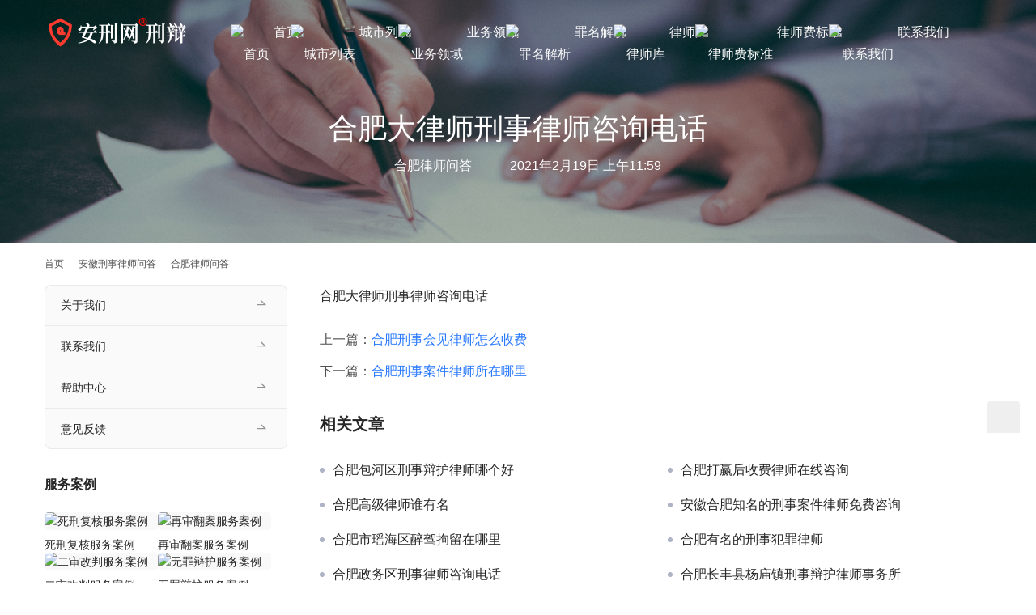

--- FILE ---
content_type: text/html; charset=UTF-8
request_url: https://www.kqdcn.com/ahlaw/hefeilaw/8059.html
body_size: 10084
content:
<!DOCTYPE html>
<html lang="zh-Hans">
<head>
<meta charset="UTF-8">
<meta http-equiv="X-UA-Compatible" content="IE=edge,chrome=1">
<meta name="renderer" content="webkit">
<meta name="viewport" content="width=device-width,initial-scale=1,maximum-scale=5">
<meta name="format-detection" content="telephone=no">
<title>合肥大律师刑事律师咨询电话 | 安刑网</title>
	<style>img:is([sizes="auto" i], [sizes^="auto," i]) { contain-intrinsic-size: 3000px 1500px }</style>
	<meta name="description" content="合肥大律师刑事律师咨询电话">
<meta property="og:type" content="article">
<meta property="og:url" content="https://www.kqdcn.com/ahlaw/hefeilaw/8059.html/">
<meta property="og:site_name" content="安刑网">
<meta property="og:title" content="合肥大律师刑事律师咨询电话">
<meta property="og:image" content="https://www.kqdcn.com/wp-content/uploads/2020/11/2020111409434259.jpg">
<meta property="og:description" content="合肥大律师刑事律师咨询电话">
<link rel="canonical" href="https://www.kqdcn.com/ahlaw/hefeilaw/8059.html">
<meta name="applicable-device" content="pc,mobile">
<meta http-equiv="Cache-Control" content="no-transform">
<link rel="shortcut icon" href="https://www.kqdcn.com/wp-content/uploads/2022/03/favicon.png">
<link rel='stylesheet' id='stylesheet-css' href='//www.kqdcn.com/wp-content/uploads/wpcom/style.5.22.0.1699219253.css?ver=5.22.0' type='text/css' media='all' />
<link rel='stylesheet' id='font-awesome-css' href='https://www.kqdcn.com/wp-content/themes/module/themer/assets/css/font-awesome.css?ver=5.22.0' type='text/css' media='all' />
<link rel='stylesheet' id='wp-block-library-css' href='https://www.kqdcn.com/wp-includes/css/dist/block-library/style.min.css?ver=6.8.3' type='text/css' media='all' />
<style id='classic-theme-styles-inline-css' type='text/css'>
/*! This file is auto-generated */
.wp-block-button__link{color:#fff;background-color:#32373c;border-radius:9999px;box-shadow:none;text-decoration:none;padding:calc(.667em + 2px) calc(1.333em + 2px);font-size:1.125em}.wp-block-file__button{background:#32373c;color:#fff;text-decoration:none}
</style>
<style id='global-styles-inline-css' type='text/css'>
:root{--wp--preset--aspect-ratio--square: 1;--wp--preset--aspect-ratio--4-3: 4/3;--wp--preset--aspect-ratio--3-4: 3/4;--wp--preset--aspect-ratio--3-2: 3/2;--wp--preset--aspect-ratio--2-3: 2/3;--wp--preset--aspect-ratio--16-9: 16/9;--wp--preset--aspect-ratio--9-16: 9/16;--wp--preset--color--black: #000000;--wp--preset--color--cyan-bluish-gray: #abb8c3;--wp--preset--color--white: #ffffff;--wp--preset--color--pale-pink: #f78da7;--wp--preset--color--vivid-red: #cf2e2e;--wp--preset--color--luminous-vivid-orange: #ff6900;--wp--preset--color--luminous-vivid-amber: #fcb900;--wp--preset--color--light-green-cyan: #7bdcb5;--wp--preset--color--vivid-green-cyan: #00d084;--wp--preset--color--pale-cyan-blue: #8ed1fc;--wp--preset--color--vivid-cyan-blue: #0693e3;--wp--preset--color--vivid-purple: #9b51e0;--wp--preset--gradient--vivid-cyan-blue-to-vivid-purple: linear-gradient(135deg,rgba(6,147,227,1) 0%,rgb(155,81,224) 100%);--wp--preset--gradient--light-green-cyan-to-vivid-green-cyan: linear-gradient(135deg,rgb(122,220,180) 0%,rgb(0,208,130) 100%);--wp--preset--gradient--luminous-vivid-amber-to-luminous-vivid-orange: linear-gradient(135deg,rgba(252,185,0,1) 0%,rgba(255,105,0,1) 100%);--wp--preset--gradient--luminous-vivid-orange-to-vivid-red: linear-gradient(135deg,rgba(255,105,0,1) 0%,rgb(207,46,46) 100%);--wp--preset--gradient--very-light-gray-to-cyan-bluish-gray: linear-gradient(135deg,rgb(238,238,238) 0%,rgb(169,184,195) 100%);--wp--preset--gradient--cool-to-warm-spectrum: linear-gradient(135deg,rgb(74,234,220) 0%,rgb(151,120,209) 20%,rgb(207,42,186) 40%,rgb(238,44,130) 60%,rgb(251,105,98) 80%,rgb(254,248,76) 100%);--wp--preset--gradient--blush-light-purple: linear-gradient(135deg,rgb(255,206,236) 0%,rgb(152,150,240) 100%);--wp--preset--gradient--blush-bordeaux: linear-gradient(135deg,rgb(254,205,165) 0%,rgb(254,45,45) 50%,rgb(107,0,62) 100%);--wp--preset--gradient--luminous-dusk: linear-gradient(135deg,rgb(255,203,112) 0%,rgb(199,81,192) 50%,rgb(65,88,208) 100%);--wp--preset--gradient--pale-ocean: linear-gradient(135deg,rgb(255,245,203) 0%,rgb(182,227,212) 50%,rgb(51,167,181) 100%);--wp--preset--gradient--electric-grass: linear-gradient(135deg,rgb(202,248,128) 0%,rgb(113,206,126) 100%);--wp--preset--gradient--midnight: linear-gradient(135deg,rgb(2,3,129) 0%,rgb(40,116,252) 100%);--wp--preset--font-size--small: 13px;--wp--preset--font-size--medium: 20px;--wp--preset--font-size--large: 36px;--wp--preset--font-size--x-large: 42px;--wp--preset--spacing--20: 0.44rem;--wp--preset--spacing--30: 0.67rem;--wp--preset--spacing--40: 1rem;--wp--preset--spacing--50: 1.5rem;--wp--preset--spacing--60: 2.25rem;--wp--preset--spacing--70: 3.38rem;--wp--preset--spacing--80: 5.06rem;--wp--preset--shadow--natural: 6px 6px 9px rgba(0, 0, 0, 0.2);--wp--preset--shadow--deep: 12px 12px 50px rgba(0, 0, 0, 0.4);--wp--preset--shadow--sharp: 6px 6px 0px rgba(0, 0, 0, 0.2);--wp--preset--shadow--outlined: 6px 6px 0px -3px rgba(255, 255, 255, 1), 6px 6px rgba(0, 0, 0, 1);--wp--preset--shadow--crisp: 6px 6px 0px rgba(0, 0, 0, 1);}:where(.is-layout-flex){gap: 0.5em;}:where(.is-layout-grid){gap: 0.5em;}body .is-layout-flex{display: flex;}.is-layout-flex{flex-wrap: wrap;align-items: center;}.is-layout-flex > :is(*, div){margin: 0;}body .is-layout-grid{display: grid;}.is-layout-grid > :is(*, div){margin: 0;}:where(.wp-block-columns.is-layout-flex){gap: 2em;}:where(.wp-block-columns.is-layout-grid){gap: 2em;}:where(.wp-block-post-template.is-layout-flex){gap: 1.25em;}:where(.wp-block-post-template.is-layout-grid){gap: 1.25em;}.has-black-color{color: var(--wp--preset--color--black) !important;}.has-cyan-bluish-gray-color{color: var(--wp--preset--color--cyan-bluish-gray) !important;}.has-white-color{color: var(--wp--preset--color--white) !important;}.has-pale-pink-color{color: var(--wp--preset--color--pale-pink) !important;}.has-vivid-red-color{color: var(--wp--preset--color--vivid-red) !important;}.has-luminous-vivid-orange-color{color: var(--wp--preset--color--luminous-vivid-orange) !important;}.has-luminous-vivid-amber-color{color: var(--wp--preset--color--luminous-vivid-amber) !important;}.has-light-green-cyan-color{color: var(--wp--preset--color--light-green-cyan) !important;}.has-vivid-green-cyan-color{color: var(--wp--preset--color--vivid-green-cyan) !important;}.has-pale-cyan-blue-color{color: var(--wp--preset--color--pale-cyan-blue) !important;}.has-vivid-cyan-blue-color{color: var(--wp--preset--color--vivid-cyan-blue) !important;}.has-vivid-purple-color{color: var(--wp--preset--color--vivid-purple) !important;}.has-black-background-color{background-color: var(--wp--preset--color--black) !important;}.has-cyan-bluish-gray-background-color{background-color: var(--wp--preset--color--cyan-bluish-gray) !important;}.has-white-background-color{background-color: var(--wp--preset--color--white) !important;}.has-pale-pink-background-color{background-color: var(--wp--preset--color--pale-pink) !important;}.has-vivid-red-background-color{background-color: var(--wp--preset--color--vivid-red) !important;}.has-luminous-vivid-orange-background-color{background-color: var(--wp--preset--color--luminous-vivid-orange) !important;}.has-luminous-vivid-amber-background-color{background-color: var(--wp--preset--color--luminous-vivid-amber) !important;}.has-light-green-cyan-background-color{background-color: var(--wp--preset--color--light-green-cyan) !important;}.has-vivid-green-cyan-background-color{background-color: var(--wp--preset--color--vivid-green-cyan) !important;}.has-pale-cyan-blue-background-color{background-color: var(--wp--preset--color--pale-cyan-blue) !important;}.has-vivid-cyan-blue-background-color{background-color: var(--wp--preset--color--vivid-cyan-blue) !important;}.has-vivid-purple-background-color{background-color: var(--wp--preset--color--vivid-purple) !important;}.has-black-border-color{border-color: var(--wp--preset--color--black) !important;}.has-cyan-bluish-gray-border-color{border-color: var(--wp--preset--color--cyan-bluish-gray) !important;}.has-white-border-color{border-color: var(--wp--preset--color--white) !important;}.has-pale-pink-border-color{border-color: var(--wp--preset--color--pale-pink) !important;}.has-vivid-red-border-color{border-color: var(--wp--preset--color--vivid-red) !important;}.has-luminous-vivid-orange-border-color{border-color: var(--wp--preset--color--luminous-vivid-orange) !important;}.has-luminous-vivid-amber-border-color{border-color: var(--wp--preset--color--luminous-vivid-amber) !important;}.has-light-green-cyan-border-color{border-color: var(--wp--preset--color--light-green-cyan) !important;}.has-vivid-green-cyan-border-color{border-color: var(--wp--preset--color--vivid-green-cyan) !important;}.has-pale-cyan-blue-border-color{border-color: var(--wp--preset--color--pale-cyan-blue) !important;}.has-vivid-cyan-blue-border-color{border-color: var(--wp--preset--color--vivid-cyan-blue) !important;}.has-vivid-purple-border-color{border-color: var(--wp--preset--color--vivid-purple) !important;}.has-vivid-cyan-blue-to-vivid-purple-gradient-background{background: var(--wp--preset--gradient--vivid-cyan-blue-to-vivid-purple) !important;}.has-light-green-cyan-to-vivid-green-cyan-gradient-background{background: var(--wp--preset--gradient--light-green-cyan-to-vivid-green-cyan) !important;}.has-luminous-vivid-amber-to-luminous-vivid-orange-gradient-background{background: var(--wp--preset--gradient--luminous-vivid-amber-to-luminous-vivid-orange) !important;}.has-luminous-vivid-orange-to-vivid-red-gradient-background{background: var(--wp--preset--gradient--luminous-vivid-orange-to-vivid-red) !important;}.has-very-light-gray-to-cyan-bluish-gray-gradient-background{background: var(--wp--preset--gradient--very-light-gray-to-cyan-bluish-gray) !important;}.has-cool-to-warm-spectrum-gradient-background{background: var(--wp--preset--gradient--cool-to-warm-spectrum) !important;}.has-blush-light-purple-gradient-background{background: var(--wp--preset--gradient--blush-light-purple) !important;}.has-blush-bordeaux-gradient-background{background: var(--wp--preset--gradient--blush-bordeaux) !important;}.has-luminous-dusk-gradient-background{background: var(--wp--preset--gradient--luminous-dusk) !important;}.has-pale-ocean-gradient-background{background: var(--wp--preset--gradient--pale-ocean) !important;}.has-electric-grass-gradient-background{background: var(--wp--preset--gradient--electric-grass) !important;}.has-midnight-gradient-background{background: var(--wp--preset--gradient--midnight) !important;}.has-small-font-size{font-size: var(--wp--preset--font-size--small) !important;}.has-medium-font-size{font-size: var(--wp--preset--font-size--medium) !important;}.has-large-font-size{font-size: var(--wp--preset--font-size--large) !important;}.has-x-large-font-size{font-size: var(--wp--preset--font-size--x-large) !important;}
:where(.wp-block-post-template.is-layout-flex){gap: 1.25em;}:where(.wp-block-post-template.is-layout-grid){gap: 1.25em;}
:where(.wp-block-columns.is-layout-flex){gap: 2em;}:where(.wp-block-columns.is-layout-grid){gap: 2em;}
:root :where(.wp-block-pullquote){font-size: 1.5em;line-height: 1.6;}
</style>
<link rel='stylesheet' id='woocommerce-smallscreen-css' href='https://www.kqdcn.com/wp-content/themes/module/css/woocommerce-smallscreen.css?ver=10.3.7' type='text/css' media='only screen and (max-width: 768px)' />
<link rel='stylesheet' id='woocommerce-general-css' href='https://www.kqdcn.com/wp-content/themes/module/css/woocommerce.css?ver=10.3.7' type='text/css' media='all' />
<style id='woocommerce-inline-inline-css' type='text/css'>
.woocommerce form .form-row .required { visibility: visible; }
</style>
<link rel='stylesheet' id='brands-styles-css' href='https://www.kqdcn.com/wp-content/plugins/woocommerce/assets/css/brands.css?ver=10.3.7' type='text/css' media='all' />
<script type="text/javascript" src="https://www.kqdcn.com/wp-includes/js/jquery/jquery.min.js?ver=3.7.1" id="jquery-core-js"></script>
<script type="text/javascript" src="https://www.kqdcn.com/wp-includes/js/jquery/jquery-migrate.min.js?ver=3.4.1" id="jquery-migrate-js"></script>
<script type="text/javascript" src="https://www.kqdcn.com/wp-content/plugins/woocommerce/assets/js/jquery-blockui/jquery.blockUI.min.js?ver=2.7.0-wc.10.3.7" id="wc-jquery-blockui-js" defer="defer" data-wp-strategy="defer"></script>
<script type="text/javascript" id="wc-add-to-cart-js-extra">
/* <![CDATA[ */
var wc_add_to_cart_params = {"ajax_url":"\/wp-admin\/admin-ajax.php","wc_ajax_url":"\/?wc-ajax=%%endpoint%%","i18n_view_cart":"\u67e5\u770b\u8d2d\u7269\u8f66","cart_url":"https:\/\/www.kqdcn.com\/cart\/","is_cart":"","cart_redirect_after_add":"no"};
/* ]]> */
</script>
<script type="text/javascript" src="https://www.kqdcn.com/wp-content/plugins/woocommerce/assets/js/frontend/add-to-cart.min.js?ver=10.3.7" id="wc-add-to-cart-js" defer="defer" data-wp-strategy="defer"></script>
<script type="text/javascript" src="https://www.kqdcn.com/wp-content/plugins/woocommerce/assets/js/js-cookie/js.cookie.min.js?ver=2.1.4-wc.10.3.7" id="wc-js-cookie-js" defer="defer" data-wp-strategy="defer"></script>
<script type="text/javascript" id="woocommerce-js-extra">
/* <![CDATA[ */
var woocommerce_params = {"ajax_url":"\/wp-admin\/admin-ajax.php","wc_ajax_url":"\/?wc-ajax=%%endpoint%%","i18n_password_show":"\u663e\u793a\u5bc6\u7801","i18n_password_hide":"\u9690\u85cf\u5bc6\u7801"};
/* ]]> */
</script>
<script type="text/javascript" src="https://www.kqdcn.com/wp-content/plugins/woocommerce/assets/js/frontend/woocommerce.min.js?ver=10.3.7" id="woocommerce-js" defer="defer" data-wp-strategy="defer"></script>
<link rel="EditURI" type="application/rsd+xml" title="RSD" href="https://www.kqdcn.com/xmlrpc.php?rsd" />
	<noscript><style>.woocommerce-product-gallery{ opacity: 1 !important; }</style></noscript>
	<link rel="icon" href="https://www.kqdcn.com/wp-content/uploads/2022/03/favicon.png" sizes="32x32" />
<link rel="icon" href="https://www.kqdcn.com/wp-content/uploads/2022/03/favicon.png" sizes="192x192" />
<link rel="apple-touch-icon" href="https://www.kqdcn.com/wp-content/uploads/2022/03/favicon.png" />
<meta name="msapplication-TileImage" content="https://www.kqdcn.com/wp-content/uploads/2022/03/favicon.png" />
<!--[if lte IE 11]><script src="https://www.kqdcn.com/wp-content/themes/module/js/update.js"></script><![endif]-->
</head>
<body data-rsssl=1 class="wp-singular post-template-default single single-post postid-8059 single-format-standard wp-theme-module theme-module woocommerce-no-js lang-cn  header-fixed abs menu-white better-logo">
<header id="header" class="header">
    <div class="container header-wrap">
        <div class="navbar-header">
                        <div class="logo">
                <a href="https://www.kqdcn.com/" rel="home"><img src="https://www.kqdcn.com/wp-content/uploads/2022/03/logo-1.png" alt="安刑网"></a>
            </div>
            <button type="button" class="navbar-toggle collapsed" data-toggle="collapse" data-target=".navbar-menu">
                <span class="icon-bar icon-bar-1"></span>
                <span class="icon-bar icon-bar-2"></span>
                <span class="icon-bar icon-bar-3"></span>
            </button>
        </div>

        <nav class="collapse navbar-collapse navbar-menu mobile-style-0">
            <ul id="menu-module-6-menu" class="nav navbar-nav main-menu wpcom-adv-menu menu-hover-style-1"><li class="menu-item menu-item-has-image"><a href="/"><img class="j-lazy menu-item-image" src="https://www.kqdcn.com/wp-content/themes/module/themer/assets/images/lazy.png" data-original="https://www.kqdcn.com/wp-content/uploads/2021/01/2021011708540585.png" alt="首页">首页</a></li>
<li class="menu-item menu-item-style menu-item-style-1 menu-item-has-image dropdown"><a href="https://www.kqdcn.com/city/" class="dropdown-toggle"><img class="j-lazy menu-item-image" src="https://www.kqdcn.com/wp-content/themes/module/themer/assets/images/lazy.png" data-original="https://www.kqdcn.com/wp-content/uploads/2022/03/2022032614440013.png" alt="城市列表">城市列表</a>
<ul class="dropdown-menu menu-item-wrap menu-item-col-5">
	<li class="menu-item"><a href="https://www.kqdcn.com/beijing/">北京市</a></li>
	<li class="menu-item"><a href="https://www.kqdcn.com/shanghai/">上海市</a></li>
	<li class="menu-item"><a href="https://www.kqdcn.com/guangdong/guangzhou/">广州市</a></li>
	<li class="menu-item"><a href="https://www.kqdcn.com/guangdong/shenzhen/">深圳市</a></li>
	<li class="menu-item"><a href="https://www.kqdcn.com/zhejiang/hangzhou/">杭州市</a></li>
	<li class="menu-item"><a href="https://www.kqdcn.com/jiangsu/nanjing/">南京市</a></li>
	<li class="menu-item"><a href="https://www.kqdcn.com/anhui/hefei/">合肥市</a></li>
	<li class="menu-item"><a href="https://www.kqdcn.com/shanxi/xian/">西安市</a></li>
	<li class="menu-item"><a href="https://www.kqdcn.com/shandong/jinan/">济南市</a></li>
	<li class="menu-item"><a href="https://www.kqdcn.com/jiangxi/nanchang/">南昌市</a></li>
	<li class="menu-item"><a href="https://www.kqdcn.com/henan/zhengzhou/">郑州市</a></li>
</ul>
</li>
<li class="menu-item menu-item-style menu-item-style-1 menu-item-has-image dropdown"><a href="https://www.kqdcn.com/list/" class="dropdown-toggle"><img class="j-lazy menu-item-image" src="https://www.kqdcn.com/wp-content/themes/module/themer/assets/images/lazy.png" data-original="https://www.kqdcn.com/wp-content/uploads/2021/01/2021011708574279.png" alt="业务领域">业务领域</a>
<ul class="dropdown-menu menu-item-wrap menu-item-col-5">
	<li class="menu-item"><a target="_blank" rel="nofollow" href="https://www.kqdcn.com/bianhu/">刑事辩护</a></li>
	<li class="menu-item"><a target="_blank" rel="nofollow" href="https://www.kqdcn.com/qubaohoushen/">取保候审</a></li>
	<li class="menu-item"><a target="_blank" rel="nofollow" href="https://www.kqdcn.com/huijian/">律师会见</a></li>
	<li class="menu-item"><a target="_blank" rel="nofollow" href="https://www.kqdcn.com/jianxing/">减刑缓刑</a></li>
	<li class="menu-item"><a target="_blank" rel="nofollow" href="https://www.kqdcn.com/juliu/">刑事拘留</a></li>
	<li class="menu-item"><a target="_blank" rel="nofollow" href="https://www.kqdcn.com/susong/">刑事诉讼</a></li>
	<li class="menu-item"><a target="_blank" rel="nofollow" href="https://www.kqdcn.com/wuzui/">无罪辩护</a></li>
	<li class="menu-item"><a target="_blank" rel="nofollow" href="https://www.kqdcn.com/ershen/">二审改判</a></li>
	<li class="menu-item"><a target="_blank" rel="nofollow" href="https://www.kqdcn.com/zaishen/">再审翻案</a></li>
	<li class="menu-item"><a target="_blank" rel="nofollow" href="https://www.kqdcn.com/sixingfuhe/">死刑复核</a></li>
	<li class="menu-item"><a target="_blank" rel="nofollow" href="https://www.kqdcn.com/wenshu/">刑事文书</a></li>
	<li class="menu-item"><a target="_blank" rel="nofollow" href="https://www.kqdcn.com/zuiming/">罪名解析</a></li>
</ul>
</li>
<li class="menu-item menu-item-has-image dropdown"><a target="_blank" href="https://www.kqdcn.com/zuiming/" class="dropdown-toggle"><img class="j-lazy menu-item-image" src="https://www.kqdcn.com/wp-content/themes/module/themer/assets/images/lazy.png" data-original="https://www.kqdcn.com/wp-content/uploads/2021/02/2021020505025857.png" alt="罪名解析">罪名解析</a>
<ul class="dropdown-menu menu-item-wrap">
	<li class="menu-item"><a href="https://www.kqdcn.com/biaozhun/">立案标准</a></li>
</ul>
</li>
<li class="menu-item menu-item-has-image"><a href="https://www.kqdcn.com/lawyer/"><img class="j-lazy menu-item-image" src="https://www.kqdcn.com/wp-content/themes/module/themer/assets/images/lazy.png" data-original="https://www.kqdcn.com/wp-content/uploads/2021/01/2021011708542531.png" alt="律师库">律师库</a></li>
<li class="menu-item menu-item-has-image"><a href="https://www.kqdcn.com/lvshifei/"><img class="j-lazy menu-item-image" src="https://www.kqdcn.com/wp-content/themes/module/themer/assets/images/lazy.png" data-original="https://www.kqdcn.com/wp-content/uploads/2021/01/2021011708542591.png" alt="律师费标准">律师费标准</a></li>
<li class="menu-item menu-item-has-image dropdown"><a href="https://www.kqdcn.com/contact/" class="dropdown-toggle"><img class="j-lazy menu-item-image" src="https://www.kqdcn.com/wp-content/themes/module/themer/assets/images/lazy.png" data-original="https://www.kqdcn.com/wp-content/uploads/2021/01/2021011708542464.png" alt="联系我们">联系我们</a>
<ul class="dropdown-menu menu-item-wrap">
	<li class="menu-item"><a href="https://www.kqdcn.com/about/">关于我们</a></li>
</ul>
</li>
</ul><!-- /.navbar-collapse -->

            <div class="navbar-action">
                                    <div class="search-index">
                        <a class="search-icon" href="javascript:;" aria-label="搜索"><i class="wpcom-icon wi"><svg aria-hidden="true"><use xlink:href="#wi-search"></use></svg></i></a>
                        <form class="search-form" action="https://www.kqdcn.com/" method="get" role="search">
    <input type="text" class="keyword" name="s" maxlength="100" placeholder="输入关键词搜索..." value="">
    <button type="submit" class="submit" aria-label="Search"><i class="wpcom-icon wi"><svg aria-hidden="true"><use xlink:href="#wi-search"></use></svg></i></button>
</form>                    </div><!-- /.search-index -->
                                
                            </div>
        </nav>
    </div><!-- /.container -->
</header>
<div id="wrap">
<div class="banner banner-style-2">
    <img class="banner-img" src="https://www.kqdcn.com/wp-content/uploads/2021/04/2021042212354640.jpg" alt="banner">
            <div class="banner-content">
            <div class="container">
                <h1 class="banner-title">合肥大律师刑事律师咨询电话</h1>                <div class="banner-desc"><div class="entry-meta">
        <span class="entry-emta-item"><i class="wpcom-icon wi"><svg aria-hidden="true"><use xlink:href="#wi-folder-open"></use></svg></i> <a href="https://www.kqdcn.com/ahlaw/hefeilaw/" rel="category tag">合肥律师问答</a></span>
    <time class="entry-emta-item entry-date published" datetime="2021-02-19T11:59:03+08:00" pubdate>
        <i class="wpcom-icon wi"><svg aria-hidden="true"><use xlink:href="#wi-date"></use></svg></i> 2021年2月19日 上午11:59    </time>
    </div></div>            </div>
        </div>
    </div>
    <div class="container wrap">
        <ol class="breadcrumb" vocab="https://schema.org/" typeof="BreadcrumbList"><li class="home" property="itemListElement" typeof="ListItem"><a href="https://www.kqdcn.com" property="item" typeof="WebPage"><span property="name" class="hide">安刑网</span>首页</a><meta property="position" content="1"></li><li property="itemListElement" typeof="ListItem"><i class="wpcom-icon wi"><svg aria-hidden="true"><use xlink:href="#wi-arrow-right-3"></use></svg></i><a href="https://www.kqdcn.com/ahlaw/" property="item" typeof="WebPage"><span property="name">安徽刑事律师问答</span></a><meta property="position" content="2"></li><li property="itemListElement" typeof="ListItem"><i class="wpcom-icon wi"><svg aria-hidden="true"><use xlink:href="#wi-arrow-right-3"></use></svg></i><a href="https://www.kqdcn.com/ahlaw/hefeilaw/" property="item" typeof="WebPage"><span property="name">合肥律师问答</span></a><meta property="position" content="3"></li></ol>        <div class="main">
                            <div class="entry">
                                        <div class="entry-content">
                        <p>合肥大律师刑事律师咨询电话</p>
                                            </div>

                    <div class="entry-footer">
    <div class="entry-tag"></div>
    <div class="entry-page">
                <p>上一篇：<a href="https://www.kqdcn.com/ahlaw/hefeilaw/8057.html" rel="prev">合肥刑事会见律师怎么收费</a></p>
        <p>下一篇：<a href="https://www.kqdcn.com/ahlaw/hefeilaw/8061.html" rel="next">合肥刑事案件律师所在哪里</a></p>
            </div>
</div><h3 class="entry-related-title">相关文章</h3><ul class="entry-related "><li class="related-item"><a href="https://www.kqdcn.com/ahlaw/hefeilaw/9479.html" title="合肥包河区刑事辩护律师哪个好">合肥包河区刑事辩护律师哪个好</a></li><li class="related-item"><a href="https://www.kqdcn.com/ahlaw/hefeilaw/7743.html" title="合肥打赢后收费律师在线咨询">合肥打赢后收费律师在线咨询</a></li><li class="related-item"><a href="https://www.kqdcn.com/ahlaw/hefeilaw/12657.html" title="合肥高级律师谁有名">合肥高级律师谁有名</a></li><li class="related-item"><a href="https://www.kqdcn.com/ahlaw/hefeilaw/9238.html" title="安徽合肥知名的刑事案件律师免费咨询">安徽合肥知名的刑事案件律师免费咨询</a></li><li class="related-item"><a href="https://www.kqdcn.com/ahlaw/hefeilaw/12881.html" title="合肥市瑶海区醉驾拘留在哪里">合肥市瑶海区醉驾拘留在哪里</a></li><li class="related-item"><a href="https://www.kqdcn.com/ahlaw/hefeilaw/7833.html" title="合肥有名的刑事犯罪律师">合肥有名的刑事犯罪律师</a></li><li class="related-item"><a href="https://www.kqdcn.com/ahlaw/hefeilaw/7620.html" title="合肥政务区刑事律师咨询电话">合肥政务区刑事律师咨询电话</a></li><li class="related-item"><a href="https://www.kqdcn.com/ahlaw/hefeilaw/9052.html" title="合肥长丰县杨庙镇刑事辩护律师事务所">合肥长丰县杨庙镇刑事辩护律师事务所</a></li><li class="related-item"><a href="https://www.kqdcn.com/ahlaw/hefeilaw/13888.html" title="合肥知名刑辩律师咨询电话">合肥知名刑辩律师咨询电话</a></li><li class="related-item"><a href="https://www.kqdcn.com/ahlaw/hefeilaw/12614.html" title="合肥哪里能找到靠谱的律师">合肥哪里能找到靠谱的律师</a></li></ul>                </div>
                    </div>
            <aside class="sidebar sidebar-on-left">
        <div class="widget widget_nav_menu"><div class="menu-%e5%85%b3%e4%ba%8e-container"><ul id="menu-%e5%85%b3%e4%ba%8e" class="menu menu-hover-style-1"><li id="menu-item-703" class="menu-item menu-item-703"><a href="https://www.kqdcn.com/about/">关于我们</a></li>
<li id="menu-item-704" class="menu-item menu-item-704"><a href="https://www.kqdcn.com/contact/">联系我们</a></li>
<li id="menu-item-1499" class="menu-item menu-item-1499"><a href="https://www.kqdcn.com/help/">帮助中心</a></li>
<li id="menu-item-1505" class="menu-item menu-item-1505"><a href="https://www.kqdcn.com/feedback/">意见反馈</a></li>
</ul></div></div><div class="widget widget_lastest_products"><h3 class="widget-title"><span>服务案例</span></h3>                <ul class="p-list row">
                                            <li class="col-xs-12 col-md-12 p-item">
                            <div class="p-item-wrap">
                                <a class="thumb" href="https://www.kqdcn.com/case/11210.html">
                                    <img width="480" height="320" src="https://www.kqdcn.com/wp-content/themes/module/themer/assets/images/lazy.png" class="attachment-post-thumbnail size-post-thumbnail wp-post-image j-lazy" alt="死刑复核服务案例" decoding="async" data-original="https://www.kqdcn.com/wp-content/uploads/2016/12/andrew-neel-609842-unsplash-480x320.jpg" />                                </a>
                                <h4 class="title">
                                    <a href="https://www.kqdcn.com/case/11210.html" title="死刑复核服务案例">
                                        死刑复核服务案例                                    </a>
                                </h4>
                            </div>
                        </li>
                                            <li class="col-xs-12 col-md-12 p-item">
                            <div class="p-item-wrap">
                                <a class="thumb" href="https://www.kqdcn.com/case/11208.html">
                                    <img width="480" height="320" src="https://www.kqdcn.com/wp-content/themes/module/themer/assets/images/lazy.png" class="attachment-post-thumbnail size-post-thumbnail wp-post-image j-lazy" alt="再审翻案服务案例" decoding="async" data-original="https://www.kqdcn.com/wp-content/uploads/2016/12/sam-mcghee-281613-unsplash-480x320.jpg" />                                </a>
                                <h4 class="title">
                                    <a href="https://www.kqdcn.com/case/11208.html" title="再审翻案服务案例">
                                        再审翻案服务案例                                    </a>
                                </h4>
                            </div>
                        </li>
                                            <li class="col-xs-12 col-md-12 p-item">
                            <div class="p-item-wrap">
                                <a class="thumb" href="https://www.kqdcn.com/case/11206.html">
                                    <img width="480" height="320" src="https://www.kqdcn.com/wp-content/themes/module/themer/assets/images/lazy.png" class="attachment-post-thumbnail size-post-thumbnail wp-post-image j-lazy" alt="二审改判服务案例" decoding="async" data-original="https://www.kqdcn.com/wp-content/uploads/2016/12/samuel-zeller-106867-unsplash-480x320.jpg" />                                </a>
                                <h4 class="title">
                                    <a href="https://www.kqdcn.com/case/11206.html" title="二审改判服务案例">
                                        二审改判服务案例                                    </a>
                                </h4>
                            </div>
                        </li>
                                            <li class="col-xs-12 col-md-12 p-item">
                            <div class="p-item-wrap">
                                <a class="thumb" href="https://www.kqdcn.com/case/11204.html">
                                    <img width="480" height="320" src="https://www.kqdcn.com/wp-content/themes/module/themer/assets/images/lazy.png" class="attachment-post-thumbnail size-post-thumbnail wp-post-image j-lazy" alt="无罪辩护服务案例" decoding="async" data-original="https://www.kqdcn.com/wp-content/uploads/2016/12/emma-matthews-1296167-unsplash-480x320.jpg" />                                </a>
                                <h4 class="title">
                                    <a href="https://www.kqdcn.com/case/11204.html" title="无罪辩护服务案例">
                                        无罪辩护服务案例                                    </a>
                                </h4>
                            </div>
                        </li>
                                            <li class="col-xs-12 col-md-12 p-item">
                            <div class="p-item-wrap">
                                <a class="thumb" href="https://www.kqdcn.com/case/11202.html">
                                    <img width="480" height="320" src="https://www.kqdcn.com/wp-content/themes/module/themer/assets/images/lazy.png" class="attachment-post-thumbnail size-post-thumbnail wp-post-image j-lazy" alt="刑事诉讼服务案例" decoding="async" data-original="https://www.kqdcn.com/wp-content/uploads/2016/12/jonathan-francisca-1490967-unsplash-480x320.jpg" />                                </a>
                                <h4 class="title">
                                    <a href="https://www.kqdcn.com/case/11202.html" title="刑事诉讼服务案例">
                                        刑事诉讼服务案例                                    </a>
                                </h4>
                            </div>
                        </li>
                                            <li class="col-xs-12 col-md-12 p-item">
                            <div class="p-item-wrap">
                                <a class="thumb" href="https://www.kqdcn.com/case/11200.html">
                                    <img width="480" height="320" src="https://www.kqdcn.com/wp-content/themes/module/themer/assets/images/lazy.png" class="attachment-post-thumbnail size-post-thumbnail wp-post-image j-lazy" alt="刑事拘留服务案例" decoding="async" data-original="https://www.kqdcn.com/wp-content/uploads/2016/12/kelly-sikkema-1484279-unsplash-480x320.jpg" />                                </a>
                                <h4 class="title">
                                    <a href="https://www.kqdcn.com/case/11200.html" title="刑事拘留服务案例">
                                        刑事拘留服务案例                                    </a>
                                </h4>
                            </div>
                        </li>
                                    </ul>
            </div><div class="widget widget_lastest_news"><h3 class="widget-title"><span>最新法律问答</span></h3>                <ul class="orderby-rand">
                                            <li><a href="https://www.kqdcn.com/wenda/8079.html" title="刑事案件该找关系还是找律师">刑事案件该找关系还是找律师</a></li>
                                            <li><a href="https://www.kqdcn.com/wenda/8145.html" title="安徽刑事律师排名">安徽刑事律师排名</a></li>
                                            <li><a href="https://www.kqdcn.com/wenda/7259.html" title="请律师辩护大概要多少钱">请律师辩护大概要多少钱</a></li>
                                            <li><a href="https://www.kqdcn.com/wenda/9620.html" title="律师会把谈话透露给警方吗">律师会把谈话透露给警方吗</a></li>
                                            <li><a href="https://www.kqdcn.com/wenda/16961.html" title="厉害的律师能扭转局面吗">厉害的律师能扭转局面吗</a></li>
                                            <li><a href="https://www.kqdcn.com/wenda/13434.html" title="安徽经济犯罪刑辩第一人是谁">安徽经济犯罪刑辩第一人是谁</a></li>
                                    </ul>
            </div>    </aside>
    </div>
</div>
<footer class="footer width-footer-bar">
    <div class="container">
                    <div class="footer-widget row hidden-xs">
                <div id="nav_menu-5" class="col-md-4 col-sm-8 hidden-xs widget widget_nav_menu"><h3 class="widget-title">热门咨询分类</h3><div class="menu-hotlist-container"><ul id="menu-hotlist" class="menu menu-hover-style-1"><li id="menu-item-769" class="menu-item menu-item-769"><a href="https://www.kqdcn.com/huijian/">律师会见</a></li>
<li id="menu-item-770" class="menu-item menu-item-770"><a href="https://www.kqdcn.com/wuzui/">无罪辩护</a></li>
<li id="menu-item-771" class="menu-item menu-item-771"><a href="https://www.kqdcn.com/sixingfuhe/">死刑复核</a></li>
<li id="menu-item-772" class="menu-item menu-item-772"><a href="https://www.kqdcn.com/zuiming/zousi/">走私罪</a></li>
<li id="menu-item-773" class="menu-item menu-item-773"><a href="https://www.kqdcn.com/zaishen/">再审翻案</a></li>
<li id="menu-item-774" class="menu-item menu-item-774"><a href="https://www.kqdcn.com/zuiming/daoqie/">盗窃罪</a></li>
<li id="menu-item-783" class="menu-item menu-item-783"><a href="https://www.kqdcn.com/list/">查看更多</a></li>
</ul></div></div><div id="nav_menu-3" class="col-md-4 col-sm-8 hidden-xs widget widget_nav_menu"><h3 class="widget-title">律师联盟</h3><div class="menu-%e5%be%8b%e5%b8%88%e8%81%94%e7%9b%9f-container"><ul id="menu-%e5%be%8b%e5%b8%88%e8%81%94%e7%9b%9f" class="menu menu-hover-style-1"><li id="menu-item-706" class="menu-item menu-item-706"><a href="https://www.kqdcn.com/anhui/bengbu/">蚌埠律师</a></li>
<li id="menu-item-708" class="menu-item menu-item-708"><a href="https://www.kqdcn.com/anhui/wuhu/">芜湖律师</a></li>
<li id="menu-item-709" class="menu-item menu-item-709"><a href="https://www.kqdcn.com/anhui/huangshan/">黄山律师</a></li>
<li id="menu-item-710" class="menu-item menu-item-710"><a href="https://www.kqdcn.com/anhui/maanshan/">马鞍山律师</a></li>
<li id="menu-item-711" class="menu-item menu-item-711"><a href="https://www.kqdcn.com/anhui/xuancheng/">宣城律师</a></li>
<li id="menu-item-712" class="menu-item menu-item-712"><a href="https://www.kqdcn.com/anhui/anqing/">安庆律师</a></li>
<li id="menu-item-714" class="menu-item menu-item-714"><a href="https://www.kqdcn.com/anhui/fuyang/">阜阳律师</a></li>
</ul></div></div><div id="nav_menu-2" class="col-md-4 col-sm-8 hidden-xs widget widget_nav_menu"><h3 class="widget-title">关于我们</h3><div class="menu-%e5%85%b3%e4%ba%8e-container"><ul id="menu-%e5%85%b3%e4%ba%8e-1" class="menu menu-hover-style-1"><li class="menu-item menu-item-703"><a href="https://www.kqdcn.com/about/">关于我们</a></li>
<li class="menu-item menu-item-704"><a href="https://www.kqdcn.com/contact/">联系我们</a></li>
<li class="menu-item menu-item-1499"><a href="https://www.kqdcn.com/help/">帮助中心</a></li>
<li class="menu-item menu-item-1505"><a href="https://www.kqdcn.com/feedback/">意见反馈</a></li>
</ul></div></div><div id="nav_menu-6" class="col-md-4 col-sm-8 hidden-xs widget widget_nav_menu"><h3 class="widget-title">律师服务</h3><div class="menu-lawservive-container"><ul id="menu-lawservive" class="menu menu-hover-style-1"><li id="menu-item-779" class="menu-item menu-item-779"><a href="https://www.kqdcn.com/join/">我要入驻</a></li>
<li id="menu-item-2696" class="menu-item menu-item-2696"><a href="https://www.kqdcn.com/anhui-lawyers/">律师联盟</a></li>
</ul></div></div>                                    <div class="col-md-6 col-md-offset-2 col-sm-16 col-xs-24 widget widget_contact">
                        <h3 class="widget-title">24小时咨询热线</h3>
                        <div class="widget-contact-wrap">
                            <div class="widget-contact-tel">166-2888-3164</div>
                            <div class="widget-contact-time">客服服务时段：周一至周五，9:30 - 20:30，节假日休息</div>
                                                            <a class="contact-btn" href="https://tb.53kf.com/code/client/10143890/1" target="_blank" rel="nofollow">
                                    立即咨询刑事律师                                </a>
                                                        <div class="widget-contact-sns">
                                                                        <a class="sns-wx" href="javascript:;">
                                            <i class="wpcom-icon fa fa-weixin sns-icon"></i>                                            <span style="background-image:url(https://www.kqdcn.com/wp-content/uploads/2021/08/hualing-weixin.jpg);"></span>                                        </a>
                                                                </div>
                        </div>
                    </div>
                            </div>
                        <div class="copyright">
                        <p>Copyright © 2019-2022 安刑网®刑辩平台 KQDCN.COM 版权所有 <a href="https://beian.miit.gov.cn/" target="_blank" rel="nofollow noopener noreferrer">皖ICP备16014031号-6</a></p>
        </div>
    </div>
</footer>
            <div class="action action-style-0 action-color-0 action-pos-0" style="bottom:20%;">
                                                    <div class="action-item j-share">
                        <i class="wpcom-icon wi action-item-icon"><svg aria-hidden="true"><use xlink:href="#wi-share"></use></svg></i>                                            </div>
                                    <div class="action-item gotop j-top">
                        <i class="wpcom-icon wi action-item-icon"><svg aria-hidden="true"><use xlink:href="#wi-arrow-up-2"></use></svg></i>                                            </div>
                            </div>
                    <div class="footer-bar">
                                    <div class="fb-item" style="background-color: #2979FF;">
                                                    <a href="https://www.kqdcn.com/lawyer" target="_blank" style="color: #FFFFFF;">
                                <i class="wpcom-icon fa fa-balance-scale fb-item-icon"></i>                                <span>律师库</span>
                            </a>
                                            </div>
                                    <div class="fb-item" style="background-color: #2979FF;">
                                                    <a href="https://www.kqdcn.com/lvshifei" target="_blank" style="color: #FFFFFF;">
                                <i class="wpcom-icon fa fa-cny fb-item-icon"></i>                                <span>律师费</span>
                            </a>
                                            </div>
                                    <div class="fb-item" style="background-color: #FF6600;">
                                                    <a href="tel:16628883164" style="color: #FFFFFF;">
                                <i class="wpcom-icon fa fa-phone fb-item-icon"></i>                                <span>电话</span>
                            </a>
                                            </div>
                                    <div class="fb-item" style="background-color: #2979FF;">
                                                    <a href="https://tb.53kf.com/code/client/10143890/1" target="_blank" rel="nofollow" style="color: #FFFFFF;">
                                <i class="wpcom-icon fa fa-comments fb-item-icon"></i>                                <span>在线咨询</span>
                            </a>
                                            </div>
                            </div>
        <script type="speculationrules">
{"prefetch":[{"source":"document","where":{"and":[{"href_matches":"\/*"},{"not":{"href_matches":["\/wp-*.php","\/wp-admin\/*","\/wp-content\/uploads\/*","\/wp-content\/*","\/wp-content\/plugins\/*","\/wp-content\/themes\/module\/*","\/*\\?(.+)"]}},{"not":{"selector_matches":"a[rel~=\"nofollow\"]"}},{"not":{"selector_matches":".no-prefetch, .no-prefetch a"}}]},"eagerness":"conservative"}]}
</script>
	<script type='text/javascript'>
		(function () {
			var c = document.body.className;
			c = c.replace(/woocommerce-no-js/, 'woocommerce-js');
			document.body.className = c;
		})();
	</script>
	<link rel='stylesheet' id='wc-blocks-style-css' href='https://www.kqdcn.com/wp-content/plugins/woocommerce/assets/client/blocks/wc-blocks.css?ver=wc-10.3.7' type='text/css' media='all' />
<script type="text/javascript" id="main-js-extra">
/* <![CDATA[ */
var _wpcom_js = {"webp":"","ajaxurl":"https:\/\/www.kqdcn.com\/wp-admin\/admin-ajax.php","theme_url":"https:\/\/www.kqdcn.com\/wp-content\/themes\/module","slide_speed":"5000","is_admin":"0","lang":"zh_CN","js_lang":{"share_to":"\u5206\u4eab\u5230:","copy_done":"\u590d\u5236\u6210\u529f\uff01","copy_fail":"\u6d4f\u89c8\u5668\u6682\u4e0d\u652f\u6301\u62f7\u8d1d\u529f\u80fd","confirm":"\u786e\u5b9a","qrcode":"\u4e8c\u7ef4\u7801"},"share":"1","lightbox":"1","post_id":"8059","menu_style":"0","fixed_sidebar":""};
/* ]]> */
</script>
<script type="text/javascript" src="https://www.kqdcn.com/wp-content/themes/module/js/main.js?ver=5.22.0" id="main-js"></script>
<script type="text/javascript" src="https://www.kqdcn.com/wp-content/themes/module/themer/assets/js/icons-2.8.9.js?ver=2.8.9" id="wpcom-icons-js"></script>
<script type="text/javascript" src="https://www.kqdcn.com/wp-content/plugins/woocommerce/assets/js/sourcebuster/sourcebuster.min.js?ver=10.3.7" id="sourcebuster-js-js"></script>
<script type="text/javascript" id="wc-order-attribution-js-extra">
/* <![CDATA[ */
var wc_order_attribution = {"params":{"lifetime":1.0e-5,"session":30,"base64":false,"ajaxurl":"https:\/\/www.kqdcn.com\/wp-admin\/admin-ajax.php","prefix":"wc_order_attribution_","allowTracking":true},"fields":{"source_type":"current.typ","referrer":"current_add.rf","utm_campaign":"current.cmp","utm_source":"current.src","utm_medium":"current.mdm","utm_content":"current.cnt","utm_id":"current.id","utm_term":"current.trm","utm_source_platform":"current.plt","utm_creative_format":"current.fmt","utm_marketing_tactic":"current.tct","session_entry":"current_add.ep","session_start_time":"current_add.fd","session_pages":"session.pgs","session_count":"udata.vst","user_agent":"udata.uag"}};
/* ]]> */
</script>
<script type="text/javascript" src="https://www.kqdcn.com/wp-content/plugins/woocommerce/assets/js/frontend/order-attribution.min.js?ver=10.3.7" id="wc-order-attribution-js"></script>
<script>
var _hmt = _hmt || [];
(function() {
  var hm = document.createElement("script");
  hm.src = "https://hm.baidu.com/hm.js?c67cd5e0d0e511db6f18f1f41d6e3e01";
  var s = document.getElementsByTagName("script")[0]; 
  s.parentNode.insertBefore(hm, s);
})();
</script>


<script>(function() {var _53code = document.createElement("script");_53code.src = "https://tb.53kf.com/code/code/10143890/1";var s = document.getElementsByTagName("script")[0]; s.parentNode.insertBefore(_53code, s);})();</script>
    <script type="application/ld+json">
        {
            "@context": "https://schema.org",
            "@type": "Article",
            "@id": "https://www.kqdcn.com/ahlaw/hefeilaw/8059.html",
            "url": "https://www.kqdcn.com/ahlaw/hefeilaw/8059.html",
            "headline": "合肥大律师刑事律师咨询电话",
             "image": "https://www.kqdcn.com/wp-content/uploads/2020/11/2020111409434259.jpg",
             "description": "合肥大律师刑事律师咨询电话",
            "datePublished": "2021-02-19T11:59:03+08:00",
            "dateModified": "2021-02-19T11:59:03+08:00",
            "author": {"@type":"Person","name":"律荐网官方","url":"https://www.kqdcn.com/author/deoyoung/"}        }
    </script>
</body>
</html>